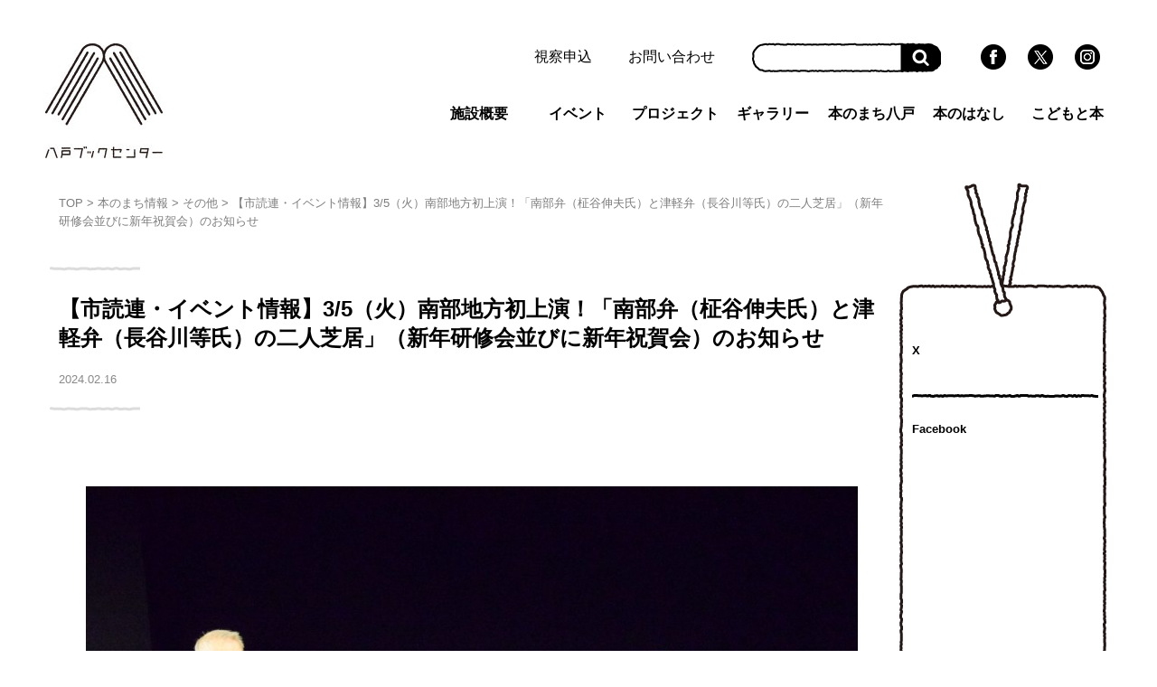

--- FILE ---
content_type: text/html; charset=UTF-8
request_url: https://8book.jp/hachinohe/6481/
body_size: 10339
content:
<!doctype html>
<html>
<head>
<meta charset="utf-8">
<meta name="viewport" content="width=device-width, initial-scale=1">
<!-- Google Tag Manager -->
<script>(function(w,d,s,l,i){w[l]=w[l]||[];w[l].push({'gtm.start':
new Date().getTime(),event:'gtm.js'});var f=d.getElementsByTagName(s)[0],
j=d.createElement(s),dl=l!='dataLayer'?'&l='+l:'';j.async=true;j.src=
'https://www.googletagmanager.com/gtm.js?id='+i+dl;f.parentNode.insertBefore(j,f);
})(window,document,'script','dataLayer','GTM-NFQKJV9');</script>
<!-- End Google Tag Manager -->
<meta name="copyright" content="八戸ブックセンター" />
<title>【市読連・イベント情報】3/5（火）南部地方初上演！「南部弁（柾谷伸夫氏）と津軽弁（長谷川等氏）の二人芝居」（新年研修会並びに新年祝賀会）のお知らせ  |  八戸ブックセンター</title>
	<meta name="keywords" content="青森,八戸,本,イベント,本屋,読み聞かせ,書店,図書館,読書会,本のまち,市営書店,ブックセンター,ガーデンテラス,出版相談,ギャラリー">
	<meta name="description" content="">
	<meta property="og:title" content="【市読連・イベント情報】3/5（火）南部地方初上演！「南部弁（柾谷伸夫氏）と津軽弁（長谷川等氏）の二人芝居」（新年研修会並びに新年祝賀会）のお知らせ  |  八戸ブックセンター"/>
	<meta property="og:description" content="" />
	<meta property="og:type" content="article" />
	<meta property="og:url" content="https://8book.jp/hachinohe/6481/" />
<meta property="og:site_name" content="八戸ブックセンター"/>
<meta property="og:locale" content="ja_JP" />
<meta property="og:image" content="https://8book.jp/wp-content/uploads/2016/08/default.png" />
<meta property="og:image:width" content="1200" />
<meta property="og:image:height" content="630" />
<meta name="twitter:card" content="summary">
<meta name="twitter:site" content="@hachibookcenter">
<meta name="twitter:creator" content="@hachibookcenter">
<link rel="shortcut icon" href="/favicon.ico" type="image/vnd.microsoft.icon"/>
<link rel="stylesheet" type="text/css" href="https://8book.jp/wp-content/themes/hbc/css/default.css?20180105">
<link rel="stylesheet" type="text/css" href="https://8book.jp/wp-content/themes/hbc/css/style.css?201807031113">
<link rel='dns-prefetch' href='//ws.sharethis.com' />
<link rel='dns-prefetch' href='//fonts.googleapis.com' />
<link rel='dns-prefetch' href='//s.w.org' />
		<script type="text/javascript">
			window._wpemojiSettings = {"baseUrl":"https:\/\/s.w.org\/images\/core\/emoji\/2.3\/72x72\/","ext":".png","svgUrl":"https:\/\/s.w.org\/images\/core\/emoji\/2.3\/svg\/","svgExt":".svg","source":{"concatemoji":"https:\/\/8book.jp\/wp-includes\/js\/wp-emoji-release.min.js?ver=d5d0b282a06dd6aebc51f77c0c34c145"}};
			!function(t,a,e){var r,i,n,o=a.createElement("canvas"),l=o.getContext&&o.getContext("2d");function c(t){var e=a.createElement("script");e.src=t,e.defer=e.type="text/javascript",a.getElementsByTagName("head")[0].appendChild(e)}for(n=Array("flag","emoji4"),e.supports={everything:!0,everythingExceptFlag:!0},i=0;i<n.length;i++)e.supports[n[i]]=function(t){var e,a=String.fromCharCode;if(!l||!l.fillText)return!1;switch(l.clearRect(0,0,o.width,o.height),l.textBaseline="top",l.font="600 32px Arial",t){case"flag":return(l.fillText(a(55356,56826,55356,56819),0,0),e=o.toDataURL(),l.clearRect(0,0,o.width,o.height),l.fillText(a(55356,56826,8203,55356,56819),0,0),e===o.toDataURL())?!1:(l.clearRect(0,0,o.width,o.height),l.fillText(a(55356,57332,56128,56423,56128,56418,56128,56421,56128,56430,56128,56423,56128,56447),0,0),e=o.toDataURL(),l.clearRect(0,0,o.width,o.height),l.fillText(a(55356,57332,8203,56128,56423,8203,56128,56418,8203,56128,56421,8203,56128,56430,8203,56128,56423,8203,56128,56447),0,0),e!==o.toDataURL());case"emoji4":return l.fillText(a(55358,56794,8205,9794,65039),0,0),e=o.toDataURL(),l.clearRect(0,0,o.width,o.height),l.fillText(a(55358,56794,8203,9794,65039),0,0),e!==o.toDataURL()}return!1}(n[i]),e.supports.everything=e.supports.everything&&e.supports[n[i]],"flag"!==n[i]&&(e.supports.everythingExceptFlag=e.supports.everythingExceptFlag&&e.supports[n[i]]);e.supports.everythingExceptFlag=e.supports.everythingExceptFlag&&!e.supports.flag,e.DOMReady=!1,e.readyCallback=function(){e.DOMReady=!0},e.supports.everything||(r=function(){e.readyCallback()},a.addEventListener?(a.addEventListener("DOMContentLoaded",r,!1),t.addEventListener("load",r,!1)):(t.attachEvent("onload",r),a.attachEvent("onreadystatechange",function(){"complete"===a.readyState&&e.readyCallback()})),(r=e.source||{}).concatemoji?c(r.concatemoji):r.wpemoji&&r.twemoji&&(c(r.twemoji),c(r.wpemoji)))}(window,document,window._wpemojiSettings);
		</script>
		<style type="text/css">
img.wp-smiley,
img.emoji {
	display: inline !important;
	border: none !important;
	box-shadow: none !important;
	height: 1em !important;
	width: 1em !important;
	margin: 0 .07em !important;
	vertical-align: -0.1em !important;
	background: none !important;
	padding: 0 !important;
}
</style>
<link rel='stylesheet' id='contact-form-7-css'  href='https://8book.jp/wp-content/plugins/contact-form-7/includes/css/styles.css?ver=4.9' type='text/css' media='all' />
<link rel='stylesheet' id='ssbaFont-css'  href='//fonts.googleapis.com/css?family=Indie+Flower&#038;ver=d5d0b282a06dd6aebc51f77c0c34c145' type='text/css' media='all' />
<link rel='stylesheet' id='simcal-qtip-css'  href='https://8book.jp/wp-content/plugins/google-calendar-events/assets/css/vendor/jquery.qtip.css?ver=3.1.10' type='text/css' media='all' />
<link rel='stylesheet' id='simcal-default-calendar-grid-css'  href='https://8book.jp/wp-content/plugins/google-calendar-events/assets/css/default-calendar-grid.css?ver=3.1.10' type='text/css' media='all' />
<link rel='stylesheet' id='simcal-default-calendar-list-css'  href='https://8book.jp/wp-content/plugins/google-calendar-events/assets/css/default-calendar-list.css?ver=3.1.10' type='text/css' media='all' />
<script type='text/javascript' src='https://8book.jp/wp-includes/js/jquery/jquery.js?ver=1.12.4'></script>
<script type='text/javascript' src='https://8book.jp/wp-includes/js/jquery/jquery-migrate.min.js?ver=1.4.1'></script>
<script id='st_insights_js' type='text/javascript' src='https://ws.sharethis.com/button/st_insights.js?publisher=4d48b7c5-0ae3-43d4-bfbe-3ff8c17a8ae6&#038;product=simpleshare'></script>
<link rel='https://api.w.org/' href='https://8book.jp/wp-json/' />
<link rel="EditURI" type="application/rsd+xml" title="RSD" href="https://8book.jp/xmlrpc.php?rsd" />
<link rel="wlwmanifest" type="application/wlwmanifest+xml" href="https://8book.jp/wp-includes/wlwmanifest.xml" /> 
<link rel='prev' title='【本の展示・イベント情報】南郷図書館' href='https://8book.jp/hachinohe/6422/' />
<link rel='next' title='【長期休館のお知らせ】八戸市立図書館(令和6年3月〜7月）' href='https://8book.jp/hachinohe/6537/' />

<link rel="canonical" href="https://8book.jp/hachinohe/6481/" />
<link rel='shortlink' href='https://8book.jp/?p=6481' />
<link rel="alternate" type="application/json+oembed" href="https://8book.jp/wp-json/oembed/1.0/embed?url=https%3A%2F%2F8book.jp%2Fhachinohe%2F6481%2F" />
<link rel="alternate" type="text/xml+oembed" href="https://8book.jp/wp-json/oembed/1.0/embed?url=https%3A%2F%2F8book.jp%2Fhachinohe%2F6481%2F&#038;format=xml" />
<script>(function(d, s, id){
                 var js, fjs = d.getElementsByTagName(s)[0];
                 if (d.getElementById(id)) {return;}
                 js = d.createElement(s); js.id = id;
                 js.src = "//connect.facebook.net/en_US/sdk.js#xfbml=1&version=v2.6";
                 fjs.parentNode.insertBefore(js, fjs);
               }(document, 'script', 'facebook-jssdk'));</script><style type="text/css">	.ssba {
									
									
									
									
								}
								.ssba img
								{
									width: 46px !important;
									padding: 6px;
									border:  0;
									box-shadow: none !important;
									display: inline !important;
									vertical-align: middle;
								}
								.ssba, .ssba a
								{
									text-decoration:none;
									border:0;
									background: none;
									font-family: Indie Flower;
									font-size: 	20px;
									
									font-weight: bold;
								}
								.ssba_sharecount:after, .ssba_sharecount:before {
									right: 100%;
									border: solid transparent;
									content: " ";
									height: 0;
									width: 0;
									position: absolute;
									pointer-events: none;
								}
								.ssba_sharecount:after {
									border-color: rgba(224, 221, 221, 0);
									border-right-color: #f5f5f5;
									border-width: 5px;
									top: 50%;
									margin-top: -5px;
								}
								.ssba_sharecount:before {
									border-color: rgba(85, 94, 88, 0);
									border-right-color: #e0dddd;
									border-width: 6px;
									top: 50%;
									margin-top: -6px;
								}
								.ssba_sharecount {
									font: 11px Arial, Helvetica, sans-serif;

									padding: 5px;
									-khtml-border-radius: 6px;
									-o-border-radius: 6px;
									-webkit-border-radius: 6px;
									-moz-border-radius: 6px;
									border-radius: 6px;
									position: relative;
									border: 1px solid #e0dddd;color: #555e58;
										background: #ffffff;
									}
									.ssba_sharecount:after {
										border-right-color: #ffffff;
									}</style><script type="text/javascript" src="https://8book.jp/wp-content/themes/hbc/js/script.js?20180105"></script>
<link rel="stylesheet" href="https://8book.jp/wp-content/themes/hbc/css/flexslider.css" type="text/css">
<script src="https://8book.jp/wp-content/themes/hbc/js/jquery.flexslider-min.js" type="text/javascript"></script>
<script src="https://kit.fontawesome.com/2baf99b26f.js" crossorigin="anonymous"></script>
</head>

<body>
<!-- Google Tag Manager (noscript) -->
<noscript><iframe src="https://www.googletagmanager.com/ns.html?id=GTM-NFQKJV9"
height="0" width="0" style="display:none;visibility:hidden"></iframe></noscript>
<!-- End Google Tag Manager (noscript) -->
<div id="fb-root"></div>
<script>(function(d, s, id) {
  var js, fjs = d.getElementsByTagName(s)[0];
  if (d.getElementById(id)) return;
  js = d.createElement(s); js.id = id;
  js.src = "//connect.facebook.net/ja_JP/sdk.js#xfbml=1&version=v2.7";
  fjs.parentNode.insertBefore(js, fjs);
}(document, 'script', 'facebook-jssdk'));</script>


<div id="wrapper">
<header class="container">
    <div class="inner">
        <h1 class="logo"><a href="https://8book.jp/"><img src="https://8book.jp/wp-content/themes/hbc/img/logo_sp.jpg" alt="八戸ブックセンター" class="switch"></a></h1>
        <p class="navBtn">
            <span></span>
            <span></span>
            <span></span>
        </p>
        <div>
          
			          <div class="submenu">
			              <ul>
			                  <li><a href="https://www.city.hachinohe.aomori.jp/shisetsuannai/bunka_sports/hachinohebookcenter/8906.html" target="_blank" class="text">視察申込</a></li>
			                  <li><a href="/contact" class="text">お問い合わせ</a></li>
			                  <li>
			                  		<form role="search" method="get" id="searchform" class="searchform" action="https://8book.jp/">
                      <span><input type="text" value="" name="s" id="s" class="search"/><input type="submit" value=""></span>
		</form>
			                  </li>
			                  <li class="sns-icon"><a href="https://www.facebook.com/hachinohebookcenter/" target="_blank"><img src="https://8book.jp/wp-content/themes/hbc/img/facebook.gif" alt="f"/></a>
			                  <a href="https://twitter.com/hachibookcenter" target="_blank"><img src="https://8book.jp/wp-content/themes/hbc/img/x.gif" alt="t"/></a>
			                  <a href="https://www.instagram.com/hachibookcenter" target="_blank"><img src="https://8book.jp/wp-content/themes/hbc/img/instagram.gif" alt="instagram"/></a></li>
			              </ul>
			          </div>         
          
          <nav role="navigation">
              <div class="menu-global-navi-container"><ul id="menu-global-navi" class="menu"><li id="menu-item-348" class="menu-item menu-item-type-post_type menu-item-object-page menu-item-348"><a href="https://8book.jp/information/">施設概要</a></li>
<li id="menu-item-350" class="menu-item menu-item-type-custom menu-item-object-custom menu-item-350"><a href="https://8book.jp/bookcenter/bookcenter_cat/event/">イベント</a></li>
<li id="menu-item-351" class="menu-item menu-item-type-custom menu-item-object-custom menu-item-351"><a href="https://8book.jp/bookcenter/bookcenter_cat/project/">プロジェクト</a></li>
<li id="menu-item-2432" class="menu-item menu-item-type-custom menu-item-object-custom menu-item-2432"><a href="https://8book.jp/bookcenter/bookcenter_cat/gallery/">ギャラリー</a></li>
<li id="menu-item-160" class="menu-item menu-item-type-post_type menu-item-object-page menu-item-160"><a href="https://8book.jp/booktown/">本のまち八戸</a></li>
<li id="menu-item-2433" class="menu-item menu-item-type-post_type menu-item-object-page menu-item-2433"><a href="https://8book.jp/bookstory/">本のはなし</a></li>
<li id="menu-item-7622" class="menu-item menu-item-type-custom menu-item-object-custom menu-item-7622"><a href="https://8book.jp/children/">こどもと本</a></li>
</ul></div>              
								
				
          </nav>
        </div>
    <!-- /.inner --></div>
</header>

<div id="contents">

    <article class="container">
      <div class="flexbx">
        
        <div id="main">
          <p class="breadcrumbs">
    	     <!-- Breadcrumb NavXT 5.7.1 -->
<span property="itemListElement" typeof="ListItem"><a property="item" typeof="WebPage" title="ホームへ移動" href="https://8book.jp" class="home"><span property="name">TOP</span></a><meta property="position" content="1"></span> &gt; <span property="itemListElement" typeof="ListItem"><a property="item" typeof="WebPage" title="本のまち情報へ移動" href="https://8book.jp/hachinohe/" class="post post-hachinohe-archive"><span property="name">本のまち情報</span></a><meta property="position" content="2"></span> &gt; <span property="itemListElement" typeof="ListItem"><a property="item" typeof="WebPage" title="その他のカテゴリーアーカイブへ移動" href="https://8book.jp/hachinohe/hachinohe_cat/others/" class="taxonomy hachinohe_cat"><span property="name">その他</span></a><meta property="position" content="3"></span> &gt; <span property="itemListElement" typeof="ListItem"><span property="name">【市読連・イベント情報】3/5（火）南部地方初上演！「南部弁（柾谷伸夫氏）と津軽弁（長谷川等氏）の二人芝居」（新年研修会並びに新年祝賀会）のお知らせ</span><meta property="position" content="4"></span>          </p>
              
              
				          <div class="post-title">
		            <h2>【市読連・イベント情報】3/5（火）南部地方初上演！「南部弁（柾谷伸夫氏）と津軽弁（長谷川等氏）の二人芝居」（新年研修会並びに新年祝賀会）のお知らせ</h2>
											<p>2024.02.16</p>
							          </div>
		          
		          <div class="contents-wrap clearfix">
		              
		              <p>&nbsp;</p><p><img class="aligncenter size-large wp-image-6483" src="https://8book.jp/wp-content/uploads/2024/02/DSC_0058-1024x683.jpg" alt="" width="1024" height="683" srcset="https://8book.jp/wp-content/uploads/2024/02/DSC_0058-1024x683.jpg 1024w, https://8book.jp/wp-content/uploads/2024/02/DSC_0058-300x200.jpg 300w, https://8book.jp/wp-content/uploads/2024/02/DSC_0058-768x512.jpg 768w" sizes="(max-width: 1024px) 100vw, 1024px" /></p><p class="p1">発足<span class="s1">50</span>年を超える市民団体「八戸市読書団体連合会」（略称：市読連）主催による「新年研修会並びに新年祝賀会」をご紹介いたします。</p><p>&nbsp;</p><p class="p1">今回は2023年10月14、15日に『危機的な状況にある言語・方言サミット』（沖縄県・与那国島で開催）で上演された、南部弁（柾谷伸夫氏）と津軽弁（長谷川等氏）の二人芝居と津軽弁の朗読、南部弁の昔っこの上演会です。</p><p>&nbsp;</p><hr><p>&nbsp;</p><p class="p1">八戸市読書団体連合会 新年研修会並びに新年祝賀会</p><p class="p1"><span style="font-size: 18pt"><strong>南部地方初公演！「南部弁（柾谷伸夫氏）と津軽弁（長谷川等氏）の二人芝居」</strong></span></p><p class="p1">&nbsp;</p><p>同じ青森県民でありながら何故こんなに言葉やアクセントが違うのか、また方言が持つ役割や文化についてなど、消えゆく方言の保存のために日夜ご尽力されておられるお二人をお迎えいたします。</p><p>南部地方では初めての上演となります。市読連会員に限っておりませんので、広く一般の方々もふるってご参加ください。</p><p>&nbsp;</p><p>&nbsp;</p><p class="p1"><span class="s3">■</span>八戸市読書団体連合会 新年研修会並びに新年祝賀会</p><p class="p1"><span style="font-size: 18pt"><strong>南部地方初公演！「南部弁（柾谷伸夫氏）と津軽弁（長谷川等氏）の二人芝居」</strong></span></p><p class="p1"><strong>日時：</strong>令和6年3月5日（火）<span class="s1">11:00</span>～12:10（ホテルでのお食事をされる方は14:00まで）</p><p class="p1"><strong>会場：</strong>八戸プラザホテル　1階　</p><p><strong>ゲスト：</strong>柾谷伸夫氏（八戸市公民館館長）、長谷川等氏（『浪岡演劇研究会』主宰）</p><p class="p1"><strong>対象：</strong><span style="text-decoration: underline">会員のほか、一般の方も参加ができます。</span></p><p class="p1"><strong>会費：①</strong>5<span class="s1">,000</span>円（ホテル食事、公演料を含む）/ ②2,000円（公演のみ）</p><p class="p1"><strong>申込〆切：</strong><span class="s1">&nbsp;①お食事希望の方：令和6年2</span>月<span class="s1">22</span>日（木）<span style="color: #ff0000"><strong>※<span class="s1">2</span>月27日（火）以降のキャンセルは会費を頂くことになりますのでご了承下さい </strong><span style="color: #000000">/&nbsp;</span></span><span style="color: #000000">&nbsp;</span>②公演のみ参加の方：令和6年2月27日（火）※2月27日（火）以降のお申し込みにつきましてはお問い合わせください。</p><p class="p1"><strong>申込先：</strong>八戸市読書団体連合会 前田さん（<span class="s1">TEL&amp;FAX:0178-24-5166</span>）へお電話またはFAXでお申し込みください。</p><p><strong>お問い合わせ先：</strong>八戸市読書団体連合会 石橋さん（<span class="s1">TEL:090-4314-9427</span>）</p><p class="p1"><strong>主催：</strong>（一般社団法人）八戸市読書団体連合会</p><p>&nbsp;</p><p>&nbsp;</p><p>&nbsp;</p><p class="p1"><strong>プロフィール</strong></p><p>&nbsp;</p><p><img class="alignleft wp-image-6484 size-medium" src="https://8book.jp/wp-content/uploads/2024/02/DSC_2143-min-300x200.jpg" alt="" width="300" height="200" srcset="https://8book.jp/wp-content/uploads/2024/02/DSC_2143-min-300x200.jpg 300w, https://8book.jp/wp-content/uploads/2024/02/DSC_2143-min-768x512.jpg 768w, https://8book.jp/wp-content/uploads/2024/02/DSC_2143-min-1024x683.jpg 1024w" sizes="(max-width: 300px) 100vw, 300px" /></p><p><br style="clear: both"><strong>長谷川等（はせがわ・ひとし）</strong></p><p>『浪岡演劇研究会』主宰。1981年に旗揚げ。以来毎年9月に定期公演を実施、2003年10月「烏城賞（津軽新報社）」を受賞。演出も務める。弘前劇場に客演の際、畑澤聖悟作品『召命』（2000年）、「月と牛の耳」（2001年）「月の二階の下」（2002年）、「今日いい天気」（2003年）、「ケンちゃんの贈りもの」（2005年）出演。「渡辺源四郎商店」で畑澤聖悟作・演出『青森に落ちてきた男』に出演。</p><p>&nbsp;</p><p>&nbsp;</p><p><img class="alignleft wp-image-6485 size-medium" src="https://8book.jp/wp-content/uploads/2024/02/DSC_2219-min-300x200.jpg" alt="" width="300" height="200" srcset="https://8book.jp/wp-content/uploads/2024/02/DSC_2219-min-300x200.jpg 300w, https://8book.jp/wp-content/uploads/2024/02/DSC_2219-min-768x512.jpg 768w, https://8book.jp/wp-content/uploads/2024/02/DSC_2219-min-1024x683.jpg 1024w" sizes="(max-width: 300px) 100vw, 300px" /></p><p><br style="clear: both"><strong>柾谷伸夫（まさや・のぶお）</strong></p><p>八戸市生まれ。八戸市公民館館長。演劇集団ごめ企画代表。主な脚本「海村」「我が内なるラピュータ」「弓人は翔んだ」「約定の城」「海を越えたかった男」他。一人芝居『海村』は82年初演から現在まで県内外で上演中（役50ST）、市公民館主催うみねこ演劇塾（ジュニア班シニア班）指導中。ラジオBeFMの「おもしろ南部弁講座」23年目昨年4月6000回突破。戯曲集「海村」『南部昔コ集【1】&amp;【2】』南部弁会話集CD「あのなっす南部弁」出版。八戸学院大学全1年生必修講座『地域文化論』担当、2022年度文化庁長官表彰。畑澤聖悟作・演出作品では、2016年渡辺源四郎商店第24回公演『青森に落ちてきた男』に出演。</p><p>&nbsp;</p><p>※写真はすべて、令和5年12月9日「渡辺源四郎商店」（青森市）での公演の様子です。</p>		              
		          </div>
          
		          
          <div class="align-mdl margin-tb">
             <!-- Simple Share Buttons Adder (6.3.6) simplesharebuttons.com --><div class="ssba ssba-wrap"><div style="text-align:left"><a data-site="" class="ssba_facebook_share" href="http://www.facebook.com/sharer.php?u=https://8book.jp/hachinohe/6481/"  target="_blank" ><img src="https://8book.jp/wp-content/plugins/simple-share-buttons-adder/buttons/ribbons/facebook.png" title="Facebook" class="ssba ssba-img" alt="Share on Facebook" /></a><span class="ssba_sharecount">0</span><a data-site="" class="ssba_twitter_share" href="http://twitter.com/share?url=https://8book.jp/hachinohe/6481/&amp;text=%E3%80%90%E5%B8%82%E8%AA%AD%E9%80%A3%E3%83%BB%E3%82%A4%E3%83%99%E3%83%B3%E3%83%88%E6%83%85%E5%A0%B1%E3%80%913%2F5%EF%BC%88%E7%81%AB%EF%BC%89%E5%8D%97%E9%83%A8%E5%9C%B0%E6%96%B9%E5%88%9D%E4%B8%8A%E6%BC%94%EF%BC%81%E3%80%8C%E5%8D%97%E9%83%A8%E5%BC%81%EF%BC%88%E6%9F%BE%E8%B0%B7%E4%BC%B8%E5%A4%AB%E6%B0%8F%EF%BC%89%E3%81%A8%E6%B4%A5%E8%BB%BD%E5%BC%81%EF%BC%88%E9%95%B7%E8%B0%B7%E5%B7%9D%E7%AD%89%E6%B0%8F%EF%BC%89%E3%81%AE%E4%BA%8C%E4%BA%BA%E8%8A%9D%E5%B1%85%E3%80%8D%EF%BC%88%E6%96%B0%E5%B9%B4%E7%A0%94%E4%BF%AE%E4%BC%9A%E4%B8%A6%E3%81%B3%E3%81%AB%E6%96%B0%E5%B9%B4%E7%A5%9D%E8%B3%80%E4%BC%9A%EF%BC%89%E3%81%AE%E3%81%8A%E7%9F%A5%E3%82%89%E3%81%9B+"  target="_blank" ><img src="https://8book.jp/wp-content/plugins/simple-share-buttons-adder/buttons/ribbons/twitter.png" title="Twitter" class="ssba ssba-img" alt="Tweet about this on Twitter" /></a><span class="ssba_sharecount">0</span><a data-site="" class="ssba_google_share" href="https://plus.google.com/share?url=https://8book.jp/hachinohe/6481/"  target="_blank" ><img src="https://8book.jp/wp-content/plugins/simple-share-buttons-adder/buttons/ribbons/google.png" title="Google+" class="ssba ssba-img" alt="Share on Google+" /></a><span class="ssba_sharecount">0</span></div></div>          </div>

        </div><!--/#main-->
        
        
                <div id="side" class="bookmark">
              
              <h5><a href="https://twitter.com/hachibookcenter" target="_blank">X</a></h5>
              <div class="hide_tablet">

				<a class="twitter-timeline" href="https://twitter.com/hachibookcenter?ref_src=twsrc%5Etfw" data-widget-id="743661175003484160" lang="ja" data-chrome="noheader nofooter" width="200" height="260"></a>
          	  	<script>!function(d,s,id){var js,fjs=d.getElementsByTagName(s)[0],p=/^http:/.test(d.location)?'http':'https';if(!d.getElementById(id)){js=d.createElement(s);js.id=id;js.src=p+"://platform.twitter.com/widgets.js";fjs.parentNode.insertBefore(js,fjs);}}(document,"script","twitter-wjs");</script>


<!--
              <a class="twitter-timeline" href="https://twitter.com/search?q=%40hachibookcenter" data-widget-id="767942297333796867" lang="ja" data-chrome="noheader nofooter" width="200" height="260"></a>
            <script>!function(d,s,id){var js,fjs=d.getElementsByTagName(s)[0],p=/^http:/.test(d.location)?'http':'https';if(!d.getElementById(id)){js=d.createElement(s);js.id=id;js.src=p+"://platform.twitter.com/widgets.js";fjs.parentNode.insertBefore(js,fjs);}}(document,"script","twitter-wjs");</script>-->
              </div>

              <br class="hide_tablet"><hr class="margin0 hide_tablet">

              <h5><a href="https://www.facebook.com/hachinohebookcenter/" target="_blank">Facebook</a></h5>
              <div class="hide_tablet">
              <div class="fb-page" data-href="https://www.facebook.com/hachinohebookcenter/" data-tabs="timeline" data-width="200" data-height="260" data-small-header="true" data-adapt-container-width="true" data-hide-cover="true" data-show-facepile="false"><blockquote cite="https://www.facebook.com/hachinohebookcenter/" class="fb-xfbml-parse-ignore"><a href="https://www.facebook.com/hachinohebookcenter/">八戸ブックセンター</a></blockquote></div>
              </div>
              
              
        </div><!--/#side-->
        
        
      </div>

      <section>
        <div class="bnr"> 
          <p><a href="/information/room"><img src="https://8book.jp/wp-content/themes/hbc/img/bnr-room.png" alt="読書会ルーム"></a></p>
          <p><a href="/information/booth"><img src="https://8book.jp/wp-content/themes/hbc/img/bnr-can.png" alt="カンヅメブース"></a></p>
          <p><a href="/hbcblog"><img src="https://8book.jp/wp-content/themes/hbc/img/bnr-blog.png" alt="ブログ"></a></p>
        </div>
        <div class="bnr"> 
          <p><a href="https://8book.jp/paper"><img src="https://8book.jp/wp-content/themes/hbc/img/bnr-freepaper.png" alt="フリーペーパー"></a></p>
          <p><a href="https://8book.jp/bookcenter/1419"><img src="https://8book.jp/wp-content/themes/hbc/img/bnr-powerpush.png" alt="パワープッシュ"></a></p>
          <p><a href="https://8book.jp/bookcenter/5278"><img src="https://8book.jp/wp-content/themes/hbc/img/bnr-37.png" alt="37人のことば"></a></p>
        </div>
      </section>

        
				        <hr>
		      
		      <div class="footer">
		        <div>
		          <h1><a href="https://8book.jp/">八戸ブックセンター</a></h1>
		          <p>〒031-0033　青森県八戸市六日町16番地2 Garden Terrace1階<br>
開館時間　10:00～20:00（日曜・祝日は10:00～19:00）<br>
休館日　毎週火曜（祝日の場合その翌日）、1月1日および12月29日、30日、31日<br>
TEL　0178-20-8368<br>
		          </p>
		        </div>
		        <div>
		          <p class="font-bold"><a href="/pp">サイトポリシー</a></p>
		          <p>Copyright 2016 &copy;<br>HACHINOHE BOOK CENTER<br>All Right Reserved.</p>
		        </div>
		      </div>
				
      
    </article>
    
  </div><!-- /#contents -->
</div><!-- /#wrapper -->

  
<script type='text/javascript'>
/* <![CDATA[ */
var wpcf7 = {"apiSettings":{"root":"https:\/\/8book.jp\/wp-json\/contact-form-7\/v1","namespace":"contact-form-7\/v1"},"recaptcha":{"messages":{"empty":"\u3042\u306a\u305f\u304c\u30ed\u30dc\u30c3\u30c8\u3067\u306f\u306a\u3044\u3053\u3068\u3092\u8a3c\u660e\u3057\u3066\u304f\u3060\u3055\u3044\u3002"}}};
/* ]]> */
</script>
<script type='text/javascript' src='https://8book.jp/wp-content/plugins/contact-form-7/includes/js/scripts.js?ver=4.9'></script>
<script type='text/javascript' src='https://8book.jp/wp-content/plugins/simple-share-buttons-adder/js/ssba.min.js?ver=d5d0b282a06dd6aebc51f77c0c34c145'></script>
<script type='text/javascript' src='https://8book.jp/wp-content/plugins/google-calendar-events/assets/js/vendor/jquery.qtip.js?ver=3.1.10'></script>
<script type='text/javascript' src='https://8book.jp/wp-content/plugins/google-calendar-events/assets/js/vendor/moment.js?ver=3.1.10'></script>
<script type='text/javascript' src='https://8book.jp/wp-content/plugins/google-calendar-events/assets/js/vendor/moment-timezone-with-data.js?ver=3.1.10'></script>
<script type='text/javascript'>
/* <![CDATA[ */
var simcal_default_calendar = {"ajax_url":"\/wp-admin\/admin-ajax.php","nonce":"dcdb0b9e2b","locale":"ja","text_dir":"ltr","months":{"full":["1\u6708","2\u6708","3\u6708","4\u6708","5\u6708","6\u6708","7\u6708","8\u6708","9\u6708","10\u6708","11\u6708","12\u6708"],"short":["1\u6708","2\u6708","3\u6708","4\u6708","5\u6708","6\u6708","7\u6708","8\u6708","9\u6708","10\u6708","11\u6708","12\u6708"]},"days":{"full":["\u65e5\u66dc\u65e5","\u6708\u66dc\u65e5","\u706b\u66dc\u65e5","\u6c34\u66dc\u65e5","\u6728\u66dc\u65e5","\u91d1\u66dc\u65e5","\u571f\u66dc\u65e5"],"short":["\u65e5","\u6708","\u706b","\u6c34","\u6728","\u91d1","\u571f"]},"meridiem":{"AM":"AM","am":"am","PM":"PM","pm":"pm"}};
var simcal_default_calendar = {"ajax_url":"\/wp-admin\/admin-ajax.php","nonce":"dcdb0b9e2b","locale":"ja","text_dir":"ltr","months":{"full":["1\u6708","2\u6708","3\u6708","4\u6708","5\u6708","6\u6708","7\u6708","8\u6708","9\u6708","10\u6708","11\u6708","12\u6708"],"short":["1\u6708","2\u6708","3\u6708","4\u6708","5\u6708","6\u6708","7\u6708","8\u6708","9\u6708","10\u6708","11\u6708","12\u6708"]},"days":{"full":["\u65e5\u66dc\u65e5","\u6708\u66dc\u65e5","\u706b\u66dc\u65e5","\u6c34\u66dc\u65e5","\u6728\u66dc\u65e5","\u91d1\u66dc\u65e5","\u571f\u66dc\u65e5"],"short":["\u65e5","\u6708","\u706b","\u6c34","\u6728","\u91d1","\u571f"]},"meridiem":{"AM":"AM","am":"am","PM":"PM","pm":"pm"}};
/* ]]> */
</script>
<script type='text/javascript' src='https://8book.jp/wp-content/plugins/google-calendar-events/assets/js/default-calendar.js?ver=3.1.10'></script>
<script type='text/javascript' src='https://8book.jp/wp-content/plugins/google-calendar-events/assets/js/vendor/imagesloaded.pkgd.js?ver=3.1.10'></script>
<script type='text/javascript' src='https://8book.jp/wp-includes/js/wp-embed.min.js?ver=d5d0b282a06dd6aebc51f77c0c34c145'></script>

<script src="//ajax.googleapis.com/ajax/libs/jquery/1.8/jquery.min.js"></script>
<script src="https://ajaxzip3.github.io/ajaxzip3.js" charset="UTF-8"></script>
<script type="text/javascript">
$(function(){
  $('#zip22').keyup(function(event){
    AjaxZip3.zip2addr('zip21','zip22','addr21','addr21');
  })
})
</script>

<script>
  (function(i,s,o,g,r,a,m){i['GoogleAnalyticsObject']=r;i[r]=i[r]||function(){
  (i[r].q=i[r].q||[]).push(arguments)},i[r].l=1*new Date();a=s.createElement(o),
  m=s.getElementsByTagName(o)[0];a.async=1;a.src=g;m.parentNode.insertBefore(a,m)
  })(window,document,'script','https://www.google-analytics.com/analytics.js','ga');

  ga('create', 'UA-83362612-1', 'auto');
  ga('send', 'pageview');

</script>

</body>
</html>



--- FILE ---
content_type: text/css
request_url: https://8book.jp/wp-content/themes/hbc/css/default.css?20180105
body_size: 2575
content:
@charset "utf-8";
/* CSS Document */

*{
	-webkit-box-sizing: border-box;
	-moz-box-sizing: border-box;
	box-sizing: border-box;
}
body {
	font-family: 游ゴシック体, 'Yu Gothic', YuGothic, 'ヒラギノ角ゴシック Pro', 'Hiragino Kaku Gothic Pro', メイリオ, Meiryo, Osaka, 'ＭＳ Ｐゴシック', 'MS PGothic', sans-serif;
	padding: 0;
	color: #000;
}
img{
	max-width:100%;
	height:auto;
}
h1{
	font-size:26px;
}
section {
	margin: 30px 0px;
}

.float-left {
	float: left;
	margin-right: 3em;
}
.tablebox {
	display: table;
	border-collapse: separate;
	border-spacing: 20px 0px;
	width: 100%;
}
ul {
	line-height: 150%;
}

.tablebox.bx2 {
	border-collapse: separate;
	border-spacing: 40px 0px;
}
.tablebox.bx0 {
	border-collapse: collapse;
}


.tablebox-cell {
	display: table-cell;
	vertical-align: top;
}
.text-center {
	text-align: center;
}
.font-xlarge {
	font-size: x-large;
}
.font-small {
	font-size: small;
}
a,a span {
	-webkit-transition-property: background,background-color,color,opacity;
	-moz-transition-property: background,background-color,color,opacity;
	-ms-transition-property: background,background-color,color,opacity;
	transition-property: background,background-color,color,opacity;
	-webkit-transition-duration: 0.3s;
	-moz-transition-duration: 0.3s;
	-ms-transition-duration: 0.3s;
	transition-duration: 0.3s;
	-webkit-transition-timing-function: linear;
	-moz-transition-timing-function: linear;
	-ms-transition-timing-function: linear;
	transition-timing-function: linear;
}
a img {
	border-style: none;
	border-width: 0px;
}
a:hover {
	-moz-opacity: 0.7;
	opacity: 0.7;
	text-decoration: underline;
}
a:hover img {
	text-decoration: none;
}
.layout-fix {
	table-layout: fixed;
}
.float-right {
	float: right;
}
.inlinebx {
	display: inline-block;
}
.clear {
	clear: both;
}
.text-right {
	text-align: right;
}
.btn {
	box-sizing: border-box;
	text-align: center;
	font-weight: bold;
	vertical-align: middle;
	display: block;
	width: 140px;
}
.btn a {
	display: inline-block;
	padding-top: 12px;
	padding-right: 40px;
	padding-left: 8px;
	padding-bottom: 12px;
	-webkit-box-sizing: border-box;
	-moz-box-sizing: border-box;
	box-sizing: border-box;
	background-image: url(../img/arrow.png);
	background-position: 95px 0;
	background-size: contain;
	background-repeat: no-repeat;
	vertical-align: middle;
}
.btn a:hover {
	background-position: right 0px center;

}
.btn2 {
	-webkit-box-sizing: border-box;
	-moz-box-sizing: border-box;
	box-sizing: border-box;
	font-size: medium;
	width: 130px;
	text-align: center;
	font-weight: nomal;
	margin: 0 auto;
}
.btn2 a {
	color: #1E4789;
	display: block;
	padding: 13px 0px;
	width: 130px;
	-webkit-box-sizing: border-box;
	-moz-box-sizing: border-box;
	box-sizing: border-box;
	border-radius: 5px;
	border: 1px solid #1E4789;
	font-size: 14px;
}
.btn2 a:hover {
	background-color: #1E4789;
	color: #FFFFFF;
	padding: 13px auto;
	opacity: 1;
}
.btn3 {
	list-style-type: none;
	background-color: #FFFFFF;
	display: inline-block;
	-webkit-box-sizing: border-box;
	-moz-box-sizing: border-box;
	box-sizing: border-box;
	padding-bottom: 0px;
	border: 1px solid #005C90;
	margin-right: 10px;
	margin-bottom: 10px;
}
.btn3 a {
	padding: 10px 15px;
	width: 100%;
	display: inline-block;
	-webkit-box-sizing: border-box;
	-moz-box-sizing: border-box;
	box-sizing: border-box;
	font-size: 13px;
	color: #005C90;
}
.btn3 a:hover{
	background-color: #005C90;
	color: #FFFFFF;
	opacity: 1;
}

.font-20 {
	font-size: 20px;
}

.margin0 {
	margin: 0;
}


.margin-tp40 {
	margin-top: 40px;
}
.margin-tp80{
	margin-top:80px;
}
.width100 {
	width: 100%;
}
.align-mdl {
	vertical-align: middle;
	padding-bottom: 5px;

}
.align-top {
	vertical-align: top;
}

p {
	line-height: 160%;
	font-size: 16px;
}
.text-white {
	color: #FFFFFF;
}
.font-16 {
	font-size: 16px;
}
.hide_pc {
	display: none;
}
.padding-0-10 {
	padding: 0px 10px;
}
.bkwhite {
	background-color: #FFFFFF;
}
hr {
	height: 10px;
	margin-top: 60px;
	margin-right: 0;
	margin-left: 0;
	margin-bottom: 60px;
	padding: 0;
	border: 0;
	background-image: url(../img/hr.png);
	background-repeat: no-repeat;
	width: 100%;
	background-color: transparent;
	background-position: left top;
}
.table1 {
	width: 100%;
	border-collapse: collapse;
	padding-right: 0px;
}
.table1 th {
	width: 25%;
	text-align: left;
	padding: 20px 30px;
	-webkit-box-sizing: border-box;
	-moz-box-sizing: border-box;
	box-sizing: border-box;
	vertical-align: top;
}
.table1 td   {
	-webkit-box-sizing: border-box;
	-moz-box-sizing: border-box;
	padding-top: 20px;
	padding-right: 35px;
	padding-left: 35px;
	padding-bottom: 20px;
	box-sizing: border-box;
}
.table3 {
	width: 100%;
	border-collapse: collapse;
	padding-right: 0px;
}
.table3 th {
	width: 36%;
	text-align: right;
	padding-top: 10px;
	padding-right: 0px;
	padding-left: 30px;
	padding-bottom: 10px;
	-webkit-box-sizing: border-box;
	-moz-box-sizing: border-box;
	box-sizing: border-box;
}
.table3 td   {
	-webkit-box-sizing: border-box;
	-moz-box-sizing: border-box;
	padding-top: 10px;
	padding-right: 35px;
	padding-left: 35px;
	padding-bottom: 10px;
	box-sizing: border-box;
}
form.wpcf7-form {
	width: 100%;
	margin-top: 20px;
	margin-bottom: 20px;
}
form.wpcf7-form table {
	width: 100%;
	border-collapse: collapse;
}

form.wpcf7-form table th {
	text-align: left;
	width: 30%;
}
form.wpcf7-form table th , form.wpcf7-form table td {
	padding: 10px;

}
form.wpcf7-form input[type="text"],
form.wpcf7-form input[type="email"],
form.wpcf7-form input[type="tel"],
form.wpcf7-form textarea {
	width: 100%;
	padding: 10px 4px;
	border: 1px solid #BBBBBB;
 font-size: 13px;
}
form.wpcf7-form .city input[type="text"] {
	width:50%;
}
form.wpcf7-form .half input[type="text"],
form.wpcf7-form .postal-code input[type="text"] {
	width:50%;
}
form.wpcf7-form .postal-code input[type="text"]#zip21 {
	width:20%;
}
form.wpcf7-form .postal-code input[type="text"]#zip22 {
	width:25%;
}
form.wpcf7-form .postal-code input[type="text"] {
	margin-bottom: 7px;
}
form.wpcf7-form .address textarea {
	margin-top: 7px;
}

form.wpcf7-form select {
	padding: 10px 4px;
	border: 1px solid #bbbbbb;
}
form.wpcf7-form input[type="submit"] {
	background-color: #FFFFFF;
	color: #000000;
	font-size: 16px;
	padding: 10px;
	border-radius: 30px;
	font-family: "游ゴシック体", "Yu Gothic", YuGothic, "ヒラギノ角ゴシック Pro", "Hiragino Kaku Gothic Pro", 'メイリオ' , Meiryo , Osaka, "ＭＳ Ｐゴシック", "MS PGothic", sans-serif;
	cursor: pointer;
	display: block;
	margin-left: auto;
	margin-right: auto;
	border: 1px solid #000000;
	font-weight: bold;
	width: 50%;
	min-width: 235px;
}
form.wpcf7-form input[type="submit"]:hover {
	background-color: #000000;
	color: #ffffff;
}
form.wpcf7-form #submit[disabled],
form.wpcf7-form #submit2[disabled] {
	background-color: #eee;
	color: #B9B9B9;
	border: 1px solid #B9B9B9;
	cursor: default;
}
.required  {
	font-size: x-small;
	background-color: #CF0101;
	color: #FFF;
	padding: 1px 4px;
	border-radius: 2px;
	margin-left: 5px;
	vertical-align: middle;
	display: inline-block;
}
.optional {
	font-size: x-small;
	background-color: #0058CF;
	color: #FFF;
	padding: 1px 4px;
	border-radius: 2px;
	margin-left: 5px;
	vertical-align: middle;
}
.maximg {
	width: 100%;
}
.width20p {
	width: 20%;
}
.font-gre {
	color: #51AF79;
}
.font-blu,.font-blu a {
	color: #7DA8DB;
}
.font-red {
	color: #E60012;
}
.font-pink {
	color: #D59394;
}


.block {
	display: block;
}

.padding5 {
	padding: 1% 5%;
}
.table2 {
	width: 100%;
	border-collapse: collapse;
	padding-right: 0px;
}
.table2 th {
	width: 20%;
	text-align: left;
	padding: 20px 30px 20px 0px;
	-webkit-box-sizing: border-box;
	-moz-box-sizing: border-box;
	box-sizing: border-box;
	vertical-align: top;
	font-weight: normal;
}
.table2 td   {
	-webkit-box-sizing: border-box;
	-moz-box-sizing: border-box;
	padding-top: 15px;
	padding-right: 0px;
	padding-left: 0px;
	padding-bottom: 15px;
	box-sizing: border-box;
}
.width70 {
	width: 70%;
	margin-left: auto;
	margin-right: auto;
}
.mincho {
	font-family: "游明朝","ヒラギノ明朝 ProN W6","HiraMinProN-W6","ＭＳ Ｐ明朝","MS PMincho",serif;
}
.underline {
	text-decoration: underline;
}
.margin-btm50 {
	margin-bottom: 50px;
}
.margin-tb {
	margin: 40px 0px;
}
.tablebox-cell2 {
	display: table-cell;
}
.font-bold {
	font-weight: bold;
}
.margin-left {
	margin-left: auto;
}
.clearfix:after {
	content: "";
	display: block;
	height: 0;
	clear: both;
	visibility: hidden;
}
.margin-right {
	margin-right: 16px;
}
.break-word {
	word-wrap:break-word;
	overflow-wrap:break-word;
	word-break:break-all;
}
.flexbx {
	display: -webkit-box;/*--- Androidブラウザ用 ---*/
	display: -ms-flexbox;/*--- IE10 ---*/
	display: -webkit-flex;/*--- safari（PC）用 ---*/
	display: flex;
}
.width30 {
	width: 30%;
}

























@media (max-width : 830px ){
.tablebox-cell {
	display: block;
}
.hide-tablet {
	display: none;
}
.hide_pc {
	display: block;
}
.table1 th ,.table1 td{
	display: block;
	width: 100%;
	border-style: none;
}
.table1 th {
	padding-left: 10px;
	background-color: #E8E8E8;
}
.table1 td {
	padding-left: 10px;
	padding-right: 10px;
}
.table3 th ,.table3 td{
	display: block;
	width: 100%;
	border-style: none;
}
.table3 th {
	padding-left: 10px;
	background-color: #E8E8E8;
	text-align: left;
}
.table3 td {
	padding-left: 10px;
	padding-right: 10px;
}

form.wpcf7-form table th , form.wpcf7-form table td {
	display: block;
	width: 100%;


}
.table2 td:first-child {
	border-bottom: 1px solid #939393;
	width: 100%;

}
.table2 td:nth-child(2) {
	padding-bottom: 15px;
}
.width70 {
	width: 100%;
}
.width20p {
	width: 100%;
}
.tablebox {
	border-spacing: 0px 0px;
}
.tablebox-cell2 {
	width: 47%;
	margin-right: 6px;
}
.float-left {
	float: none;
	margin-right: 0px;
}
.width30 {
	width: 100%;
}
.btn a {
	padding-right: 22px;
	padding-left: 16px;
	background-position: right 0px center;
}






}
@media (max-width : 600px ){
.table2 th {
	width: 100%;
	display: block;
	padding: 20px 0px 15px 0px;
}
.table2 td {
	width: 100%;
	display: block;
	padding-top: 0px;
	padding-bottom: 15px;
}
.table2 th {
	font-weight: bold;
}


}


--- FILE ---
content_type: text/css
request_url: https://8book.jp/wp-content/themes/hbc/css/style.css?201807031113
body_size: 4678
content:
@charset "utf-8";
/* CSS Document */

html {
	height: 100%;
}
body {
	margin: 0;
	width: 100%;
	height: 100%;
}
.container{
	margin: 0 auto;
	max-width: 1180px;
}
a {
	text-decoration: none;
	color: #000000;
}

/*  　　　  WORDPRESS           */
.aligncenter {
    display: block;
    margin: 0 auto;
}
.alignright {
	 float: right;
	 margin-left:10px;
}
.alignleft {
	float: left;
	margin-right:10px;
}



/*  　　　  HEADER           */
.inner {
	display: -webkit-box;/*--- Androidブラウザ用 ---*/
	display: -ms-flexbox;/*--- IE10 ---*/
	display: -webkit-flex;/*--- safari（PC）用 ---*/
	display: flex;
	-webkit-box-pack: justify;/*--- Androidブラウザ用 ---*/
	-ms-flex-pack: justify;/*--- IE10 ---*/
	-webkit-justify-content: space-between;/*--- safari（PC）用 ---*/
	justify-content: space-between;
}
.submenu ul {
	display: flex;
	list-style-type: none;
	justify-content: space-between;
	padding-left: 90px;
}
.submenu ul li a.text {
	padding: 5px 20px;
	display: inline-block;
}
.submenu ul li.sns-icon {
	padding-top: 3px;
	padding-right: 13px;
	padding-left: 24px;
	padding-bottom: 0px;
}
.submenu ul li.sns-icon img {
	margin-left: 20px;
}



/*  　　　  MENU           */

.navBtn {
	display: none;
}
header nav ul {
	list-style-type: none;
	padding-left: 0px;
	display: -webkit-box;/*--- Androidブラウザ用 ---*/
	display: -ms-flexbox;/*--- IE10 ---*/
	display: -webkit-flex;/*--- safari（PC）用 ---*/
	display: flex;
	-webkit-box-pack: justify;/*--- Androidブラウザ用 ---*/
	-ms-flex-pack: justify;/*--- IE10 ---*/
	-webkit-justify-content: space-between;/*--- safari（PC）用 ---*/
	justify-content: space-between;
	position: relative;
	align-items: center;
	min-width: 600px;
}
header nav ul li {
	-webkit-flex-basis: 25%;/*--- safari（PC）用 ---*/
	flex-basis: 25%;
	margin-right: 10px;
}
header nav ul li:last-child {
	margin-right: 0px;
}

header nav ul li a {
	background-image: none;
	background-size: contain;
	background-repeat: no-repeat;
	background-position: center 90%;
	display: inline-block;
	width: 100%;
	padding-top: 14px;
	padding-bottom: 20px;
	text-align: center;
	font-weight: bold;
}
header nav ul li a:hover,
header nav ul li.current-menu-item {
	background-image: url(../img/back01.png);
	background-size: contain;
	background-repeat: no-repeat;
	background-position: 0% bottom;
	text-decoration: none;
	min-width: 0px;
}
header nav ul li.current-menu-item a {
	background-position: 0% bottom;
}




/*  　　　  FOOTER           */

.footer {
	width: 100%;
	display: flex;
	justify-content: space-between;
	align-items: flex-end;
	padding-bottom: 20px;
}
.footer h1 {
	font-size:18px;
}
.footer p {
	font-size:small;
}


/*  　　　  スクロール  　　　  */
#page-top {
	position: fixed;
	right: 2%;
	font-size: 77%;
	bottom: 10px;
	z-index: 100;
}
#page-top a {
	background-color: #BFBEBE;
	text-decoration: none;
	color: #fff;
	width: 65px;
	padding: 20px 0;
	text-align: center;
	display: block;
	border-radius: 60px;
	opacity: 0.7;
}
#page-top a:hover {
	text-decoration: none;
	background: #555;
	opacity: 0.7;
}
.form-input {
	width: 80%;
}
.pagination {
	padding: 50px 0px;
	text-align: center;
}
.pagination .page,
.nextpostslink,
.first,
.previouspostslink,
.last,
.extend  {
	padding: 10px 10px;
	margin-top: 4px;
	margin-right: 2px;
	margin-left: 2px;
	margin-bottom: 0px;
	display: inline-block;
}
.pagination .prev.page-numbers ,.pagination .next.page-numbers{

}
.pagination .current {
	margin-top: 20px;
	margin-right: 2px;
	margin-left: 2px;
	margin-bottom: 0px;
	padding: 10px 10px;
	font-weight: bold;
}
.border1 {
	border: 1px solid #3498DB;
	-webkit-box-sizing: border-box;
	-moz-box-sizing: border-box;
	box-sizing: border-box;
}
.flexbx-flow {
	display: -webkit-box;/*--- Androidブラウザ用 ---*/
	display: -ms-flexbox;/*--- IE10 ---*/
	display: -webkit-flex;/*--- safari（PC）用 ---*/
	display: flex;
	-webkit-box-pack: justify;/*--- Androidブラウザ用 ---*/
	-ms-flex-pack: justify;/*--- IE10 ---*/
	-webkit-justify-content: space-between;/*--- safari（PC）用 ---*/
	justify-content: space-between;
	position: relative;
	align-items: center;
}
.width50 {
	width: 50%;
}
.margin-side {
	margin: 0px 40px;
}
.container-table {
	max-width: 1140px;
	margin-left: auto;
	margin-right: auto;

}
header {
	width: 100%;
	max-width: 1180px;
	padding-top: 30px;
}

#wrapper {
	height: auto;
	margin: 0;
	min-height: 100%;
}
#wrapper article .pad-btm {
	padding-bottom: 80px;
}
.small-btn {
	width: 70px;
	display: inline-block;
	background-color: #2A1900;
	border-radius: 3px;
	text-align: center;
}
.small-btn a{
	color:#ffffff;
	width:100%;
	display:block;
}


.category {
	font-size: small;
	border-radius: 20px;
	border: 1px solid #000000;
	width: 110px;
	text-align: center;
	margin-left: 20px;
	display: inline-block;
}
.category a {
	display: block;
	padding: 2px 15px;
	width: 100%;
}
.book {
	padding-left: 30px;
	padding-top: 0px;
	padding-bottom: 0px;
	padding-right: 20px;
	background-image: url(../img/h_back.png);
	height: 77px;
	background-repeat: no-repeat;
	display: inline-block;
	line-height: 77px;
}
.submenu form span .search {
	background-image: url(../img/searchbox.png);
	border: 0px none #FFFFFF;
	height: 34px;
	width: 165px;
	vertical-align: middle;
	padding-left: 10px;
	outline: 0;
	margin-left: 20px;
}

.menu_serch form span .search{
	background-image: url(../img/searchbox.png);
	border: 0px none #FFFFFF;
	height: 34px;
	width: 70%;
	vertical-align: middle;
	padding-left: 10px;
	outline: 0;
/*	margin-left: 20px;*/
}

.submenu form span input:nth-child(2) ,.menu_serch span input:nth-child(2) {
	background-image: url(../img/searchbutton.png);
	height: 34px;
	width: 45px;
	border-style: none;
	background-color: transparent;
	vertical-align: middle;
	cursor:pointer;
	outline: 0;
}
.roughbx {
	border: 27px solid #F5F5F5;
	-moz-border-image: url(../img/roughbox.jpg) 27 repeat;
	-webkit-border-image: url(../img/roughbox.jpg) 27 repeat;
	-o-border-image: url(../img/roughbox.jpg) 27 repeat;
	padding: 0px 20px;
	border-image: url(../img/roughbox.jpg) 27 fill repeat;
}
.no-underline a:hover  {
	text-decoration: none;
}
#side.pad-top {
	padding-top: 52px;
}





@media all and (-ms-high-contrast:none){
	.book{
	padding-top: 4px;
	}
}

.newstable,
.categorytable {
	width: 100%;
}
.newstable th ,
.newstable td,
.categorytable th,
.categorytable td {
	padding: 8px 0px;

}
.newstable th,
.categorytable th {
	padding-right: 30px;
	font-weight: normal;
	vertical-align: top;
	width: 10%;
	text-align: left;

}
.categorytable th {
	min-width: 250px;
	vertical-align: top;

}.newstable td,
.categorytable td {
	width: 70%;

}
.posts>div {
	width: 290px;
	padding-right: 30px;
	max-width: 100%;
	display: inline-block;
	vertical-align: top;
}
/*.posts img {
	width: 100%;
}*/
.bnr {
	margin-top: 60px;
	display: -webkit-box;/*--- Androidブラウザ用 ---*/
	display: -ms-flexbox;/*--- IE10 ---*/
	display: -webkit-flex;/*--- safari（PC）用 ---*/
	display: flex;
	-webkit-box-pack: justify;/*--- Androidブラウザ用 ---*/
	-ms-flex-pack: justify;/*--- IE10 ---*/
	-webkit-justify-content: space-between;/*--- safari（PC）用 ---*/
	justify-content: space-between;
	width: 100%;
}
.bnr:nth-child(2) {
	margin-top: 0px;
}
.bnr p {
	margin-right: 10px;
	max-width: 32%;
}
.bnr p:last-child {
	margin-right: 0px;
}
#side {
	padding-top: 0px;
	padding-right: 15px;
	padding-left: 0px;
	padding-bottom: 0px;
	width: 20%;
	min-width: 231px;
}
#side h4 {
	padding-left: 10px;
	margin-top: 10px;



}
#side h4::before , #side h4::after{
	content: "";
	background-image: url(../img/line.png);
	height: 10px;
	display: inline-block;
	background-repeat: no-repeat;
	width: 100%;
	margin-left: -10px;
	background-position: 0% center;
}
#side ul {
	list-style-type: none;
	padding-left: 10px;
	font-size: 15px;
}
#side ul li a {
	color: #7d7d7d;
	display: block;
	padding: 5px 0px;
	width: 100%;
}
#side ul li a:hover {
	color: #000000;
	font-weight: bold;
	opacity: 1;
}

#side ul li.current_page_item a {
	font-weight: bold;
	color: #000000;
}



#main {
	padding: 0px 15px;
	width: 80%;
}
.breadcrumbs , .breadcrumbs a{
	color: #7d7d7d;
	font-size: small;
}
.greybx {
	padding: 20px 28px;
	background-color: #F5F5F5;
}
.contents-wrap {
	padding: 0px 30px;
}
.sentence-image  {
	display: -webkit-box;/*--- Androidブラウザ用 ---*/
	display: -ms-flexbox;/*--- IE10 ---*/
	display: -webkit-flex;/*--- safari（PC）用 ---*/
	display: flex;
	-webkit-box-pack: justify;/*--- Androidブラウザ用 ---*/
	-ms-flex-pack: justify;/*--- IE10 ---*/
	-webkit-justify-content: space-between;/*--- safari（PC）用 ---*/
	justify-content: space-between;
}
.sentence-image div {
	vertical-align: top;
}

.sentence-image div:first-child {
	width: 66%;
	padding-right: 20px;
}
.ggmap {
	position: relative;
	padding-bottom: 50%;
	padding-top: 30px;
	height: 0;
	overflow: hidden;
	margin-top: 20px;
	margin-bottom: 50px;
}
.ggmap iframe,
.ggmap object,
.ggmap embed {
	position: absolute;
	top: 0;
	left: 0;
	width: 100%;
	height: 100%;
}
#side.bookmark {
	background-image: url(../img/bookmark.png);
	background-repeat: no-repeat;
	min-height: 887px;
	padding-top: 156px;
	padding-left: 15px;
	padding-right: 15px;
}
.post-title {
	padding: 20px 0px;
}
.post-title::before,
.post-title::after {
	width: 100px;
	background-image: url(../img/line.png);
	height: 10px;
	display: inline-block;
	background-repeat: no-repeat;
	margin-left: -10px;
	background-position: 0% center;
	content: "";
}
.post-title p {
	font-size: small;
	color: #898989;
}

.flex-align-center{
	align-items: center;
}

.b-center-img{
	padding-right: 1em;
}


/*  　　　  CALENDER           */

.simcal-default-calendar .simcal-nav-button {
	font-size: 30px;
}



































































































@media (max-width : 1240px ){
.container {
	width: 96%;
	margin: 0 auto;
	max-width: none;
}









}

@media (max-width : 960px ){
 .submenu ul li a.text {
  padding: 5px 10px;
 }
 .submenu ul li.sns-icon img {
  margin-left: 5px;
 }
 .submenu ul {
     padding-left: 0px;
 }


}




@media (max-width : 830px ){
#wrapper {
	/* [disabled]margin: 0 0 50px 0; */
	padding-bottom: 40px;
}
.hide_tablet {
	display: none;
}

/* オーバーレイ */
.overlay {
        position: fixed;
        top: 0;
        left: 0;
        display: none;
        width: 100%;
        height: 100%;
        /*background: #000;
        opacity: 0.7;
        filter: alpha(opacity=70);
        -ms-filter: "alpha(opacity=70)";*/
        z-index: 999;
}

/* ヘッダー */
header  {
	top: 0;
	left: 0;
	width: 100%;
	padding-top: 0px;
	/*position: relative;*/
}
header .inner {
	position: relative;
	padding-top: 1.5em;
	padding-right: 1.5em;
	padding-left: 0em;
	padding-bottom: 1.5em;
	-webkit-box-sizing: border-box;
	-moz-box-sizing: border-box;
	box-sizing: border-box;
}

/* ナビゲーション */
header nav {
	overflow: auto;
	position: fixed;
	top: 100px;
	right: -60%;
	width: 60%;
	max-width: 250px;
	height: 100%;
	background: #fff;
	opacity: 0;
	z-index: 9999;
	-webkit-transition: all .5s ease-in-out;
	-moz-transition: all .5s ease-in-out;
	transition: all .5s ease-in-out;
	border: 2px solid #000000;
	-webkit-box-sizing: border-box;
	-moz-box-sizing: border-box;
	box-sizing: border-box;
}
/* ナビゲーション：アクティブ時 */
header.navOpen nav {
	opacity: 1;
	right: 0;
	-webkit-transition: all .5s ease-in-out;
	-moz-transition: all .5s ease-in-out;
	transition: all .5s ease-in-out;
}
header nav ul {
	margin: 0;
	list-style-type: none;
	padding-left: 0px;
	display: block;
	min-width: 0px;
}
header nav ul li {
	text-align: center;
}
header nav ul li a {
    position:relative;
    display:block;
    padding:1.5em;
    color:#000;
    text-decoration:none;
}
header nav ul li a:hover {
    background:#f2f2f2;
}
 .fixed {
    position:fixed;
    top:0;
    left:0;
    width:100%;
}
/* ナビゲーションアイコン */
header .navBtn {
        display: block;
        width: 30px;
        position: absolute;
        top: 24px;
        right: 15px;
        cursor: pointer;
}
header .navBtn span {
        display: block;
        height: 2px;
        width: 100%;
        background: #000;
        border-radius: 2px;
        -webkit-transition: all .5s ease-in-out;
        -moz-transition: all .5s ease-in-out;
        transition: all .5s ease-in-out;
}
header .navBtn span:nth-of-type(2),
header .navBtn span:nth-of-type(3) {
        margin-top: 9px;
}
/* ナビゲーションアイコン：アクティブ */
header.navOpen .navBtn span:nth-of-type(1) {
        -webkit-transform: translateY(9px) translateX(0) rotate(45deg);
        -ms-transform: translateY(9px) translateX(0) rotate(45deg);
        transform: translateY(9px) translateX(0) rotate(45deg);
}
header.navOpen .navBtn span:nth-of-type(2) {
        margin-top: 5px;
        opacity: 0;
        -webkit-transform: translateY(9px);
        -ms-transform: translateY(9px);
        transform: translateY(9px);
}
header.navOpen .navBtn span:nth-of-type(3) {
        -webkit-transform: translateY(-9px) translateX(0) rotate(-45deg);
        -ms-transform: translateY(-9px) translateX(0) rotate(-45deg);
        transform: translateY(-9px) translateX(0) rotate(-45deg);
}

.submenu{
	display:none;
}


.form-input {
	width: 100%;
}
.footer .tablebox-cell ,.footer .tablebox-cell:nth-child(2){
	text-align: center;
}
.movie-wrap:nth-child(odd) {
	margin-right: 0px;

}
.movie-wrap {
	margin-bottom: 0px;
}
img.photo {
	width: 300px;
}
.pro div.tablebox .tablebox-cell:first-child {
	width: 100%;
}
.acf-map {
	height: 250px;
}
.movie iframe {
	width: 100%;
}
.footer {
	display: block;
	padding-bottom: 20px;
	text-align: center;
	width:94%;
	margin:0 auto;
}
nav hr{
	width:94%;
	margin:40px auto;
}
.inner h1.logo {
	margin: 0;
	width: 80%;
}
#side ul {
	margin-bottom: 50px;
}
#side ul::after {
	content: "";
	background-image: url(../img/line.png);
	height: 50px;
	display: inline-block;
	background-repeat: no-repeat;
	width: 100%;
	margin-left: -10px;
	background-position: 0% center;
}
#side ul li {
	margin: 0px 20px 0px 0px;
	display: inline-block;
}
#main {
	width: 100%;
	float: none;
}
#side {
	width: 100%;
	padding-left: 15px;
}
.flexbx {
	display: block;
}
header nav ul li {
	-webkit-flex-basis: 25%;/*--- safari（PC）用 ---*/
	flex-basis: 25%;
	margin-right: 0px;
}
.contents-wrap {
	padding: 0px 10px;
}
#side.bookmark {
	background-image: none;
	min-height: 0px;
	padding-top: 15px;
}
#side.bookmark h5 {
	border-style: solid;
	border-width: 27px;
	-moz-border-image: url(../img/roughbox.jpg) 27 repeat;
	-webkit-border-image: url(../img/roughbox.jpg) 27 repeat;
	-o-border-image: url(../img/roughbox.jpg) 27 repeat;
	padding: 0px 20px;
	border-image: url(../img/roughbox.jpg) 27 fill repeat;
}
#side.bookmark h5 a {
	display: block;
	width: 100%;
}
.bnr {
	padding-bottom: 50px;
}
.footer {
	padding-bottom: 70px;
}
header nav ul li.current-menu-item {
	background-image: none;
	background-color: #f2f2f2;
}






















}

@media (max-width:600px){
.table2 {
	width: 100%;
}

#wrapper {
	margin: 0;
}
#wrapper article .pad-btm {
	padding-bottom: 30px;
}
.icatch img {
	width: 170%;
	margin-left: -35%;
	max-width: 170%;
}
.hide_mobile {
	display: none;
}
.newstable {
	font-size: 14px;
}
.newstable,
.categorytable {
	border: 10px solid #FFFFFF;
}

.posts>div {
	width: 100%;
	padding-right: 10px;
	padding-left: 10px;
	font-size: 14px;
	display: block;
}
.posts>div p {
	font-size:14px;
}
.book {
	background-repeat: no-repeat;
	height: 54px;
	background-size: cover;
	padding-left: 11px;
	vertical-align: middle;
	padding-top: 0px;
	line-height: 54px;

}
h2 {
	font-size: 18px;
}
.newstable th,
.newstable td,
.categorytable th,
.categorytable td {
	display: block;
	width: 100%;
}
.newstable th,
.categorytable th {
	text-align: left;
	font-weight: bold;
}
.bnr {
	display: block;
	padding-bottom: 0px;
}
.bnr p {
	margin-right: 0px;
	max-width: none;
}

.sentence-image {
	display: block;
}
.sentence-image div:first-child {
	width: 100%;
	padding-right: 0px;
}
header {
	padding-top: 0px;
	height: 100px;
}
header .inner h1.logo img {
	margin-left: 10px;
	width: 200px;
	margin-top: 10px;
}
.greybx {
	padding: 20px 10px;
	background-color: #F5F5F5;
}


/*-20220603-*/

.b-center-img{
	text-align: center;
	padding-right: 0;
}




}

@media print {
	header form {
		display:none;
	}
	.book {
		padding-left: 0px;
	}

}

/* google recaptha バッジ非表示 */
.grecaptcha-badge {
	visibility: hidden;
}

/* tableレイアウト ie対応 gitec add 2020/12/03 */
.table1 {
	table-layout: fixed;
}

.text-right {
	text-align: right;
}
.margin-top50 {
	margin-top: 50px;
}
.margin-top80 {
	margin-top: 80px;
}



/*************************/
/* 20210623-0719 add kawamura */
/*************************/

.flexbox {
	display: flex;
	flex-wrap: wrap;
}

.w-25 { width: 25%; }
.w-30 { width: 30%; }
.w-33 { width: 33%; }
.w-50 { width: 50%; }
.w-70 { width: 70%; }
.w-75 { width: 75%; }

.font-09 { font-size: 0.9em; }
.font-13 { font-size: 1.3em; }

.m-0 { margin: 0px; }
.m-10 { margin: 10px; }
.mt-0 { margin-top: 0px; }
.mt-60 { margin-top: 60px; }
.mb-5 { margin-bottom: 5px; }
.mb-10 { margin-bottom: 10px; }
.mb-15 { margin-bottom: 15px; }
.mb-25 { margin-bottom: 25px; }
.mb-30 { margin-bottom: 30px; }
.mb-50 { margin-bottom: 50px; }

.p-0 { padding: 0px; }
.p-10 { padding: 10px; }
.pr-10 { padding-right: 10px; }
.pb-20 { padding-bottom: 20px; }
.pl-40 { padding-left: 40px; }

.font-bold { font-weight: bold; }

.line-170 { line-height: 170% !important; }
.line-220 { line-height: 220% !important; }

.hitotana_container a p {
	line-height: 90%;
}

.hitotana_container i {
	font-size: 22px;
	margin-right: 5px;
}

.hitotana_thumb {
	width: 250px;
	height: auto;
}

.ve_container p {
	line-height: 220%;
}

/* -- responsive */
@media screen and (max-width: 600px) {
	.hitotana_container .w-25 { width: 100%; }
	.hitotana_container .w-30 { width: 100%; }
	.hitotana_container .w-33 { width: 100%; }
	.hitotana_container .w-50 { width: 100%; }
	.hitotana_container .w-70 { width: 100%; }
	.hitotana_container .w-75 { width: 100%; }

	.hitotana_container .pl-40 { padding-left: 0px; }
}

@media screen and (min-width: 600px) {
	.pc-none {
		display: none;
	}
}

/* -- 20240410 学校連携ページ */

.school-img, .thumbnail-img img{
	height: 261.8px;
	object-fit: cover;
}

@media screen and (max-width: 1240px) {
	.school-img, .thumbnail-img img{
		height: 18.5vw;
		object-fit: cover;
	}
	
}

@media screen and (max-width: 830px) {
	.sp-2column-img img{
		width: 100%;
		height: 25.7vw;
	}
}

@media screen and (max-width: 600px) {
	.sp-2column{
		width: 50%;
	}

	.sp-2column-img img{
		width: 100%;
		height: 38vw;
	}
}


--- FILE ---
content_type: text/plain
request_url: https://www.google-analytics.com/j/collect?v=1&_v=j102&a=1772925805&t=pageview&_s=1&dl=https%3A%2F%2F8book.jp%2Fhachinohe%2F6481%2F&ul=en-us%40posix&dt=%E3%80%90%E5%B8%82%E8%AA%AD%E9%80%A3%E3%83%BB%E3%82%A4%E3%83%99%E3%83%B3%E3%83%88%E6%83%85%E5%A0%B1%E3%80%913%2F5%EF%BC%88%E7%81%AB%EF%BC%89%E5%8D%97%E9%83%A8%E5%9C%B0%E6%96%B9%E5%88%9D%E4%B8%8A%E6%BC%94%EF%BC%81%E3%80%8C%E5%8D%97%E9%83%A8%E5%BC%81%EF%BC%88%E6%9F%BE%E8%B0%B7%E4%BC%B8%E5%A4%AB%E6%B0%8F%EF%BC%89%E3%81%A8%E6%B4%A5%E8%BB%BD%E5%BC%81%EF%BC%88%E9%95%B7%E8%B0%B7%E5%B7%9D%E7%AD%89%E6%B0%8F%EF%BC%89%E3%81%AE%E4%BA%8C%E4%BA%BA%E8%8A%9D%E5%B1%85%E3%80%8D%EF%BC%88%E6%96%B0%E5%B9%B4%E7%A0%94%E4%BF%AE%E4%BC%9A%E4%B8%A6%E3%81%B3%E3%81%AB%E6%96%B0%E5%B9%B4%E7%A5%9D%E8%B3%80%E4%BC%9A%EF%BC%89%E3%81%AE%E3%81%8A%E7%9F%A5%E3%82%89%E3%81%9B%20%7C%20%E5%85%AB%E6%88%B8%E3%83%96%E3%83%83%E3%82%AF%E3%82%BB%E3%83%B3%E3%82%BF%E3%83%BC&sr=1280x720&vp=1280x720&_u=IADAAEABAAAAACAAI~&jid=1164642461&gjid=1980725685&cid=1021613944.1768991161&tid=UA-83362612-1&_gid=1783985546.1768991162&_r=1&_slc=1&z=1892582706
body_size: -558
content:
2,cG-7Y54F6HC3H

--- FILE ---
content_type: application/javascript
request_url: https://8book.jp/wp-content/themes/hbc/js/script.js?20180105
body_size: 1353
content:
// JavaScript Document
jQuery(document).ready(function(jQuery){
	
// =========================================
// ナビゲーションアイコン
// =========================================
 
// オーバーレイ作成
jQuery('#contents').prepend('<div class="overlay"></div>');
 
// アイコンをクリックしたら
jQuery('.navBtn').click(function() {
        jQuery('header').toggleClass('navOpen'); // class付与/削除
        jQuery('#wrapper').toggleClass('fixed'); // コンテンツを固定/解除
        jQuery('.overlay').toggle(); // オーバーレイ表示/非表示
 
});
 
// オーバーレイをクリックしたら
jQuery('.overlay').click(function() {
        jQuery(this).fadeOut(300); // オーバーレイ非表示
        jQuery('header').removeClass('navOpen'); // class削除
        jQuery('#wrapper').removeClass('fixed'); // 固定解除
});	




// =========================================
// イメージswitch
// =========================================

jQuery(function(){
    var setElem = jQuery('.switch'),
    pcName = '_pc',
    spName = '_sp',
    replaceWidth = 800;
 
    setElem.each(function(){
        var wrap = jQuery(this);
        function imgSize(){
            var windowWidth = parseInt(jQuery(window).width());
            if(windowWidth >= replaceWidth) {
                wrap.attr('src',wrap.attr('src').replace(spName,pcName)).css({visibility:'visible'});
            } else if(windowWidth < replaceWidth) {
                wrap.attr('src',wrap.attr('src').replace(pcName,spName)).css({visibility:'visible'});
            }
        }
        jQuery(window).resize(function(){imgSize();});
        imgSize();
    });
});




	
	
// =========================================
// ページ内リンク
// =========================================
jQuery(function () {
  var headerHight = 0; //ヘッダの高さ
  jQuery('a[href^="#"]').click(function(){
    var href= jQuery(this).attr("href");
    var target = jQuery(href == "#" || href == "" ? 'html' : href);
    var position = target.offset().top-headerHight; //ヘッダの高さ分位置をずらす
    jQuery("html, body").animate({scrollTop:position}, 550, "swing");
    return false;
  });
});





// =========================================
// スライダー
// =========================================
jQuery(window).load(function() {
jQuery('.flexslider').flexslider({
	slideshowSpeed: 3000,
	animation: "fade",
	prevText: "",
	nextText: "",
 directionNav: false
	});
});



// =========================================
// フォーム
// =========================================

//チェックが入っている時だけsendボタンを有効化
jQuery(function() {
	jQuery('#submit').attr('disabled', 'disabled');
	
	jQuery('#check').click(function() {
		if (jQuery(this).prop('checked') == false) {
			jQuery('#submit').attr('disabled', 'disabled');
		} else {
			jQuery('#submit').removeAttr('disabled');
		}
	});
});

jQuery(function() {
	jQuery('#submit2').attr('disabled', 'disabled');
	
	jQuery('#check2').click(function() {
		if (jQuery(this).prop('checked') == false) {
			jQuery('#submit2').attr('disabled', 'disabled');
		} else {
			jQuery('#submit2').removeAttr('disabled');
		}
	});
});



//選択されているときだけテキストボックス有効化

//仮名入力欄
jQuery(function($) {
    jQuery('input:radio[name="name-introduction"]').change(function() {
        jQuery("#pen-name").after().hide();
  
        if (jQuery("input:radio[name='name-introduction']:checked").val() == "仮名で紹介して欲しい") {
            jQuery('#pen-name').slideToggle('500');
        } else if(jQuery("input:radio[name='name-introduction']:checked").val() == "本名で可") {
            jQuery('#pen-name').after().hide();
        }
    }).trigger('change'); 
});






});